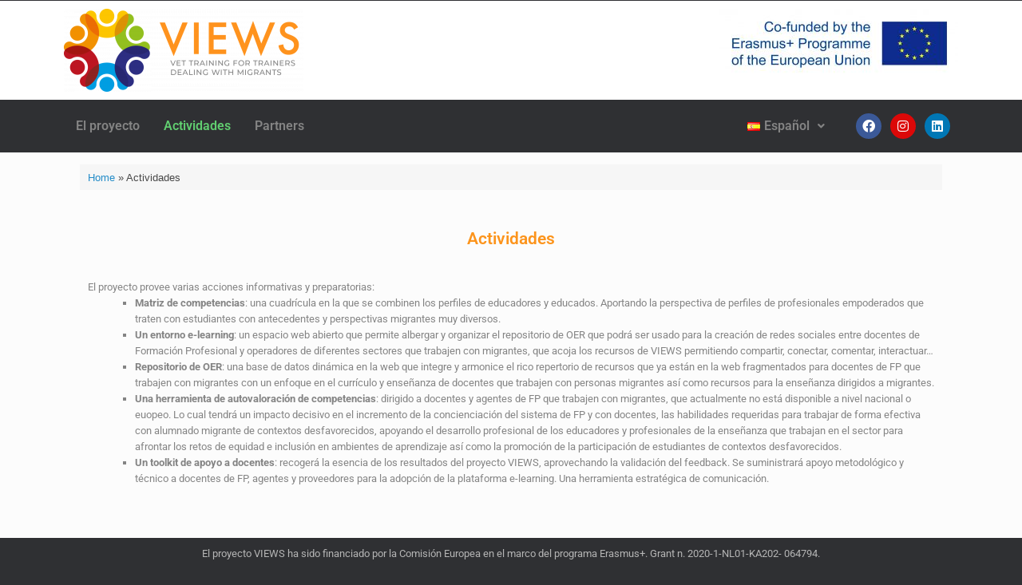

--- FILE ---
content_type: text/css
request_url: https://www.viewsproject.eu/wp-content/uploads/sites/3/elementor/css/post-502.css?ver=1747293213
body_size: 1214
content:
.elementor-502 .elementor-element.elementor-element-8103c85 > .elementor-container{max-width:500px;}.elementor-502 .elementor-element.elementor-element-8103c85{transition:background 0.3s, border 0.3s, border-radius 0.3s, box-shadow 0.3s;}.elementor-502 .elementor-element.elementor-element-8103c85 > .elementor-background-overlay{transition:background 0.3s, border-radius 0.3s, opacity 0.3s;}.elementor-502 .elementor-element.elementor-element-5fd01ec:not(.elementor-motion-effects-element-type-background), .elementor-502 .elementor-element.elementor-element-5fd01ec > .elementor-motion-effects-container > .elementor-motion-effects-layer{background-color:#FFFFFF;}.elementor-502 .elementor-element.elementor-element-5fd01ec{transition:background 0.3s, border 0.3s, border-radius 0.3s, box-shadow 0.3s;}.elementor-502 .elementor-element.elementor-element-5fd01ec > .elementor-background-overlay{transition:background 0.3s, border-radius 0.3s, opacity 0.3s;}.elementor-widget-image .widget-image-caption{color:var( --e-global-color-text );font-family:var( --e-global-typography-text-font-family ), Sans-serif;font-weight:var( --e-global-typography-text-font-weight );}.elementor-502 .elementor-element.elementor-element-bcb255d{text-align:left;}.elementor-502 .elementor-element.elementor-element-7fd132a{text-align:right;}.elementor-widget-navigation-menu .menu-item a.hfe-menu-item.elementor-button{background-color:var( --e-global-color-accent );font-family:var( --e-global-typography-accent-font-family ), Sans-serif;font-weight:var( --e-global-typography-accent-font-weight );}.elementor-widget-navigation-menu .menu-item a.hfe-menu-item.elementor-button:hover{background-color:var( --e-global-color-accent );}.elementor-widget-navigation-menu a.hfe-menu-item, .elementor-widget-navigation-menu a.hfe-sub-menu-item{font-family:var( --e-global-typography-primary-font-family ), Sans-serif;font-weight:var( --e-global-typography-primary-font-weight );}.elementor-widget-navigation-menu .menu-item a.hfe-menu-item, .elementor-widget-navigation-menu .sub-menu a.hfe-sub-menu-item{color:var( --e-global-color-text );}.elementor-widget-navigation-menu .menu-item a.hfe-menu-item:hover,
								.elementor-widget-navigation-menu .sub-menu a.hfe-sub-menu-item:hover,
								.elementor-widget-navigation-menu .menu-item.current-menu-item a.hfe-menu-item,
								.elementor-widget-navigation-menu .menu-item a.hfe-menu-item.highlighted,
								.elementor-widget-navigation-menu .menu-item a.hfe-menu-item:focus{color:var( --e-global-color-accent );}.elementor-widget-navigation-menu .hfe-nav-menu-layout:not(.hfe-pointer__framed) .menu-item.parent a.hfe-menu-item:before,
								.elementor-widget-navigation-menu .hfe-nav-menu-layout:not(.hfe-pointer__framed) .menu-item.parent a.hfe-menu-item:after{background-color:var( --e-global-color-accent );}.elementor-widget-navigation-menu .hfe-nav-menu-layout:not(.hfe-pointer__framed) .menu-item.parent .sub-menu .hfe-has-submenu-container a:after{background-color:var( --e-global-color-accent );}.elementor-widget-navigation-menu .hfe-pointer__framed .menu-item.parent a.hfe-menu-item:before,
								.elementor-widget-navigation-menu .hfe-pointer__framed .menu-item.parent a.hfe-menu-item:after{border-color:var( --e-global-color-accent );}
							.elementor-widget-navigation-menu .sub-menu li a.hfe-sub-menu-item,
							.elementor-widget-navigation-menu nav.hfe-dropdown li a.hfe-sub-menu-item,
							.elementor-widget-navigation-menu nav.hfe-dropdown li a.hfe-menu-item,
							.elementor-widget-navigation-menu nav.hfe-dropdown-expandible li a.hfe-menu-item,
							.elementor-widget-navigation-menu nav.hfe-dropdown-expandible li a.hfe-sub-menu-item{font-family:var( --e-global-typography-accent-font-family ), Sans-serif;font-weight:var( --e-global-typography-accent-font-weight );}.elementor-502 .elementor-element.elementor-element-89ae160 .menu-item a.hfe-menu-item{padding-left:15px;padding-right:15px;}.elementor-502 .elementor-element.elementor-element-89ae160 .menu-item a.hfe-sub-menu-item{padding-left:calc( 15px + 20px );padding-right:15px;}.elementor-502 .elementor-element.elementor-element-89ae160 .hfe-nav-menu__layout-vertical .menu-item ul ul a.hfe-sub-menu-item{padding-left:calc( 15px + 40px );padding-right:15px;}.elementor-502 .elementor-element.elementor-element-89ae160 .hfe-nav-menu__layout-vertical .menu-item ul ul ul a.hfe-sub-menu-item{padding-left:calc( 15px + 60px );padding-right:15px;}.elementor-502 .elementor-element.elementor-element-89ae160 .hfe-nav-menu__layout-vertical .menu-item ul ul ul ul a.hfe-sub-menu-item{padding-left:calc( 15px + 80px );padding-right:15px;}.elementor-502 .elementor-element.elementor-element-89ae160 .menu-item a.hfe-menu-item, .elementor-502 .elementor-element.elementor-element-89ae160 .menu-item a.hfe-sub-menu-item{padding-top:15px;padding-bottom:15px;}.elementor-502 .elementor-element.elementor-element-89ae160 ul.sub-menu{width:220px;}.elementor-502 .elementor-element.elementor-element-89ae160 .sub-menu a.hfe-sub-menu-item,
						 .elementor-502 .elementor-element.elementor-element-89ae160 nav.hfe-dropdown li a.hfe-menu-item,
						 .elementor-502 .elementor-element.elementor-element-89ae160 nav.hfe-dropdown li a.hfe-sub-menu-item,
						 .elementor-502 .elementor-element.elementor-element-89ae160 nav.hfe-dropdown-expandible li a.hfe-menu-item,
						 .elementor-502 .elementor-element.elementor-element-89ae160 nav.hfe-dropdown-expandible li a.hfe-sub-menu-item{padding-top:15px;padding-bottom:15px;}.elementor-502 .elementor-element.elementor-element-89ae160 .hfe-nav-menu__toggle{margin:0 auto;}.elementor-502 .elementor-element.elementor-element-89ae160 .sub-menu,
								.elementor-502 .elementor-element.elementor-element-89ae160 nav.hfe-dropdown,
								.elementor-502 .elementor-element.elementor-element-89ae160 nav.hfe-dropdown-expandible,
								.elementor-502 .elementor-element.elementor-element-89ae160 nav.hfe-dropdown .menu-item a.hfe-menu-item,
								.elementor-502 .elementor-element.elementor-element-89ae160 nav.hfe-dropdown .menu-item a.hfe-sub-menu-item{background-color:#fff;}.elementor-502 .elementor-element.elementor-element-89ae160 .sub-menu li.menu-item:not(:last-child),
						.elementor-502 .elementor-element.elementor-element-89ae160 nav.hfe-dropdown li.menu-item:not(:last-child),
						.elementor-502 .elementor-element.elementor-element-89ae160 nav.hfe-dropdown-expandible li.menu-item:not(:last-child){border-bottom-style:solid;border-bottom-color:#c4c4c4;border-bottom-width:1px;}.elementor-bc-flex-widget .elementor-502 .elementor-element.elementor-element-de70d4d.elementor-column .elementor-widget-wrap{align-items:center;}.elementor-502 .elementor-element.elementor-element-de70d4d.elementor-column.elementor-element[data-element_type="column"] > .elementor-widget-wrap.elementor-element-populated{align-content:center;align-items:center;}.elementor-502 .elementor-element.elementor-element-03ae4db .menu-item a.hfe-menu-item{padding-left:15px;padding-right:15px;}.elementor-502 .elementor-element.elementor-element-03ae4db .menu-item a.hfe-sub-menu-item{padding-left:calc( 15px + 20px );padding-right:15px;}.elementor-502 .elementor-element.elementor-element-03ae4db .hfe-nav-menu__layout-vertical .menu-item ul ul a.hfe-sub-menu-item{padding-left:calc( 15px + 40px );padding-right:15px;}.elementor-502 .elementor-element.elementor-element-03ae4db .hfe-nav-menu__layout-vertical .menu-item ul ul ul a.hfe-sub-menu-item{padding-left:calc( 15px + 60px );padding-right:15px;}.elementor-502 .elementor-element.elementor-element-03ae4db .hfe-nav-menu__layout-vertical .menu-item ul ul ul ul a.hfe-sub-menu-item{padding-left:calc( 15px + 80px );padding-right:15px;}.elementor-502 .elementor-element.elementor-element-03ae4db .menu-item a.hfe-menu-item, .elementor-502 .elementor-element.elementor-element-03ae4db .menu-item a.hfe-sub-menu-item{padding-top:15px;padding-bottom:15px;}.elementor-502 .elementor-element.elementor-element-03ae4db ul.sub-menu{width:220px;}.elementor-502 .elementor-element.elementor-element-03ae4db .sub-menu a.hfe-sub-menu-item,
						 .elementor-502 .elementor-element.elementor-element-03ae4db nav.hfe-dropdown li a.hfe-menu-item,
						 .elementor-502 .elementor-element.elementor-element-03ae4db nav.hfe-dropdown li a.hfe-sub-menu-item,
						 .elementor-502 .elementor-element.elementor-element-03ae4db nav.hfe-dropdown-expandible li a.hfe-menu-item,
						 .elementor-502 .elementor-element.elementor-element-03ae4db nav.hfe-dropdown-expandible li a.hfe-sub-menu-item{padding-top:15px;padding-bottom:15px;}.elementor-502 .elementor-element.elementor-element-03ae4db .hfe-nav-menu__toggle{margin:0 auto;}.elementor-502 .elementor-element.elementor-element-03ae4db .sub-menu,
								.elementor-502 .elementor-element.elementor-element-03ae4db nav.hfe-dropdown,
								.elementor-502 .elementor-element.elementor-element-03ae4db nav.hfe-dropdown-expandible,
								.elementor-502 .elementor-element.elementor-element-03ae4db nav.hfe-dropdown .menu-item a.hfe-menu-item,
								.elementor-502 .elementor-element.elementor-element-03ae4db nav.hfe-dropdown .menu-item a.hfe-sub-menu-item{background-color:#fff;}.elementor-502 .elementor-element.elementor-element-03ae4db .sub-menu li.menu-item:not(:last-child),
						.elementor-502 .elementor-element.elementor-element-03ae4db nav.hfe-dropdown li.menu-item:not(:last-child),
						.elementor-502 .elementor-element.elementor-element-03ae4db nav.hfe-dropdown-expandible li.menu-item:not(:last-child){border-bottom-style:solid;border-bottom-color:#c4c4c4;border-bottom-width:1px;}.elementor-bc-flex-widget .elementor-502 .elementor-element.elementor-element-5669d3d.elementor-column .elementor-widget-wrap{align-items:center;}.elementor-502 .elementor-element.elementor-element-5669d3d.elementor-column.elementor-element[data-element_type="column"] > .elementor-widget-wrap.elementor-element-populated{align-content:center;align-items:center;}.elementor-502 .elementor-element.elementor-element-5669d3d.elementor-column > .elementor-widget-wrap{justify-content:center;}.elementor-502 .elementor-element.elementor-element-3e4e4b6 .elementor-repeater-item-9b83ae6.elementor-social-icon{background-color:#E20707F7;}.elementor-502 .elementor-element.elementor-element-3e4e4b6 .elementor-repeater-item-9b83ae6.elementor-social-icon i{color:#FFFFFF;}.elementor-502 .elementor-element.elementor-element-3e4e4b6 .elementor-repeater-item-9b83ae6.elementor-social-icon svg{fill:#FFFFFF;}.elementor-502 .elementor-element.elementor-element-3e4e4b6{--grid-template-columns:repeat(0, auto);--icon-size:16px;--grid-column-gap:7px;--grid-row-gap:0px;}.elementor-502 .elementor-element.elementor-element-3e4e4b6 .elementor-widget-container{text-align:center;}.elementor-502 .elementor-element.elementor-element-3e4e4b6 .elementor-social-icon{--icon-padding:0.5em;}@media(min-width:768px){.elementor-502 .elementor-element.elementor-element-645cecc{width:73.793%;}.elementor-502 .elementor-element.elementor-element-de70d4d{width:12.408%;}.elementor-502 .elementor-element.elementor-element-5669d3d{width:13.774%;}}